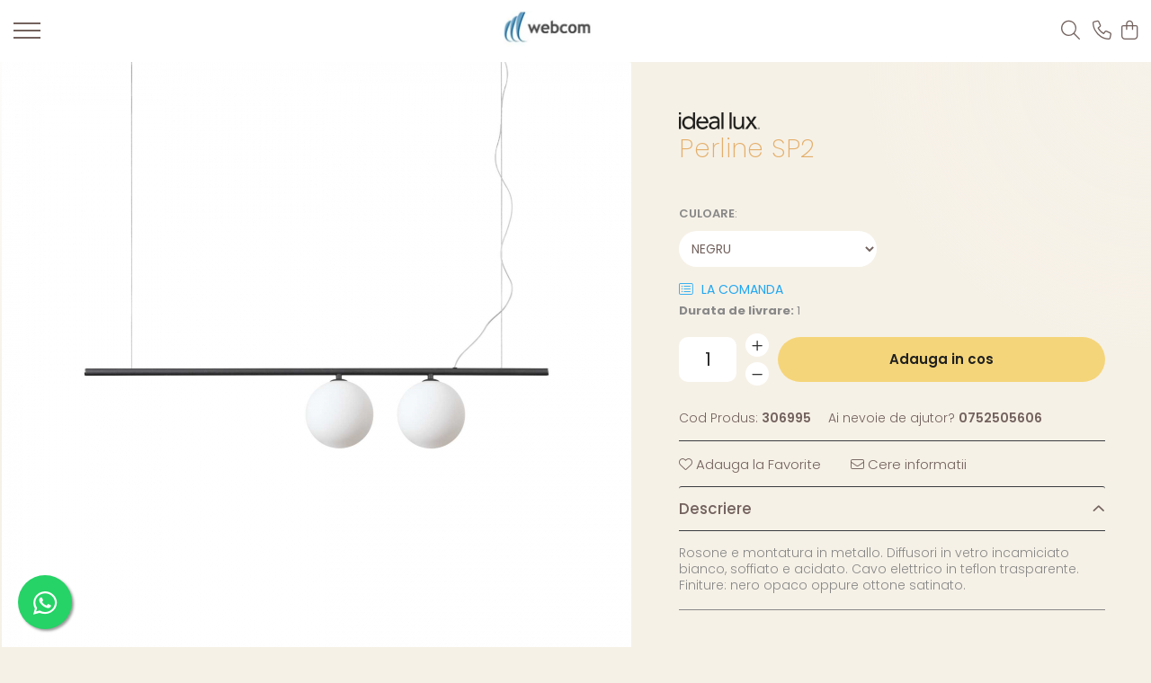

--- FILE ---
content_type: text/css;;charset=UTF-8
request_url: https://www.webcom.ro/theme/default.css?v=41752933587
body_size: 63696
content:
:root {
    --vivid-dark-blue: #16181c;
    --vivid-dark-blue-opac: #16181cba;
    --vivid-blue: #1d1f24;
    --vivid-yellow: #f9eabe;
    --vivid-dark-grey: #1f201f;
    --vivid-light-grey: #bababa;
    --vivid-white: #ffffff;
    --default-color: ;
    --mm-menu-width: 500px;
}

/* === VIVID === */


body{
    font-family: 'Poppins', sans-serif;
	-webkit-font-smoothing: antialiased;
    -webkit-text-size-adjust: 100%;
	-moz-osx-font-smoothing: grayscale;
	color:var(--vivid-light-grey);
	background:var(--vivid-blue)!important;
}
.container-bg,
.breadcrumb,
.breadcrumbs-default,
.title-carousel .title{background:none!important;}
#wrapper{max-width:100%;}
.container-h{max-width:1400px;}
hr{border-top: 1px solid var(--vivid-light-grey);}
a{color: var(--vivid-white);}
.text-main {color: var(--reset)!important;}
.bg-main{background: var(--reset)!important;}
.regular-text{font-weight: 300;color: var(--vivid-light-grey);}
.total-rate{font-size:13px;}
.active {text-decoration: none;}
.fullRate,
.rating-s:not(:checked)>label:hover,
.rating-s:not(:checked)>label:hover~label,
.rating-s>input:checked~label,
.option-group .rating i.on{color: var(--vivid-yellow)!important;}
.fa{font-weight:300;}
.stock-status {font-size: 14px;}
.icon.discount {background:  var(--vivid-yellow)!important;color:var(--vivid-dark-grey);}
.icon.new {background: var(--vivid-white);color: var(--vivid-dark-grey);}
.input-s {min-height:40px;border: none;background: #ffffff40;backdrop-filter: blur(8px);-webkit-backdrop-filter: blur(8px);border-radius:20px;padding-left: 14px;color: var(--vivid-white);}
.input-s::placeholder{color:var(--vivid-light-grey);}
.input-s option{color: var(--vivid-dark-grey);}
.label-s{font-weight: 400;line-height:38px;margin-top:0;}
.c-row label{color: var(--vivid-light-grey);}
.label-s.custom-chk{line-height:1.4;margin-top:0;}
.ckPolicyGomag{font-weight: 300!important;padding: 35px!important;max-width: 400px!important;border-radius:12px!important;box-shadow: rgb(0 0 0 / 10%) 0px 4px 10px 0px!important;}
.ckPolicyGomag .cc-content{margin-bottom:20px;max-height:100%!important;}
.ckPolicyGomag .cc-switch-text{display:none!important;}
.ckPolicyGomag .ck-accept .btn{display:block;font-weight:600;font-size: 14px!important;line-height: 40px!important;}
.regular-text.errorMsg{font-weight: 500!important;font-size: 14px!important;}
.fancybox-container.fancybox-is-open{backdrop-filter:blur(8px);-webkit-backdrop-filter: blur(8px);}
.fancybox-bg{background: #ffffff60;}
.fancybox-is-open .fancybox-bg{opacity: 1;}

/* BUTTON */
.btn {font-weight: 400;font-size: 15px;color:var(--vivid-white);line-height:46px;background:none;border-radius:30px;border:1px solid var(--vivid-light-grey);text-transform: none;}
.btn.focus, .btn:focus, .btn:hover{color:var(--reset);}
.btn.center{max-width:300px;}
.btn.std {font-weight: 500;background:var(--vivid-light-grey);color:var(--vivid-dark-grey);border:none;}
.btn.btn-cmd {font-weight: 600;line-height:46px;background: var(--vivid-yellow)!important;color:var(--vivid-dark-grey);border:1px solid transparent;}
.btn-cmd:hover, .btn1:hover, .btn:hover, .main-btn:hover, .search-button:hover{opacity:1;}
.btn.std.new-review {display:block;background: none;color: var(--vivid-white);border: 1px solid var(--vivid-light-grey);}
.-g-banner-fixed .btn{line-height:60px!important;}
.-g-versions-product-list .btn{line-height:30px;}
.-g-versions-product-list .btn .fa{display: flex;align-items: center;flex-direction: row;font-size: 16px;line-height: 30px;}
.-g-versions-product-list .btn span{display:none;}
#top a i {width: 50px;height: 50px;font-size: 22px;line-height: 48px;background: var(--vivid-white);color: var(--vivid-dark-grey);box-shadow: none;border: 1px solid var(--vivid-dark-blue);transition: all .25s ease-in;}
#top a:hover i{width: 40px;height: 70px;}

.top-head .row {justify-content: space-between;}
.main-header .navigation-holder {width:auto!important;order: -1;}
.main-header .nav-menu-hh,
.main-header .main.search-form-box{display: none!important;}
.menu-trg{display:inline-block;width: 30px;height: 30px;margin-top: 12px;}
.main-header #logo{max-width:100%;}
.main-header #logo img{max-height:40px;margin:0;}

/* ACCOUNT HEADER */
.acount-section>ul>li {padding: 0!important;}
.acount-section>ul>li>a>i {font-size: 21px;}
.acount-section > ul > li > a, .international-header .flag-select {color: var(--vivid-white);padding-left: 0;margin-left: 8px!important;border-left: none;}
.main-header.fade-menu:not(.active-menu) .flag-drop {opacity: 0;visibility: hidden;}
.acount-section ul li a span{display:none;}
.acount-section .search-m{display:inline-block!important;cursor:pointer;}
.cart-header-btn .count{display:none!important;}
.-g-user-icon .-g-user-fidelity-registration-bonus{min-width:60px;}
.-g-user-fidelity-registration-bonus-popup{left:auto;right:0;}
.-g-user-fidelity-registration-bonus-popup .btn{font-size: 13px;line-height: 30px;}
.cart-header-btn .q-cart,
.cart-m .q-cart,
.wishlist-header-m .-g-wishlist-product-count,
.wishlist-header .-g-wishlist-product-count {
    font-weight: 600;font-size: 11px;color: var(--vivid-dark-grey);background: var(--vivid-yellow);
	min-width: 18px;height: 18px;line-height: 18px;
}
.cart-dd{background: var(--vivid-blue);border-radius: 12px;padding:15px;}
.cart-dd ul li{border-bottom: 1px solid var(--vivid-light-grey);}
.cart-dd.cart-side .cart-items>li{background: var(--vivid-dark-blue-opac)!important;}
.cart-dd.cart-side .btn.order-package-btn {color: var(--vivid-white);}
.cart-dd .product-name {font-weight: 300;font-size: 14px;color:var(--vivid-yellow);line-height: 1.2;margin-bottom:3px;}
.cart-dd .price {font-weight: 600;color:var(--vivid-white);}
.cart-dd .subtotal span{font-weight:600;color:var(--vivid-white);}
.cart-dd .cart-button .btn {font-size: 12px!important;}
.product-remove{line-height: 22px;color:var(--vivid-dark-grey);}
.product-remove .fa{font-weight:400;}
.cart-dd .-g-empty-cart{font-size:15px;}

/* SEARCH */
.main-header .main.search-form-box{display:none;}
.main-header .main.search-form-box .search-form{max-width:300px;}
.main-header .main.search-form-box .search-form input[type=text]{font-size:15px;border:none;border-bottom: 1px solid #726f71;border-radius:0;background: none;}
.search-form-box.search-toggle .search-modal {display: block!important;position: absolute;top: 20px;right: 25px;font-size: 26px;color: var(--vivid-white);}
.search-form-box.search-toggle .search-close {display: block!important}
.search-form-box.search-toggle {position: fixed;top: 0;left: 0;right: 0;margin: auto;padding: 30px;width: 100%;height: 100vh!important;background: var(--vivid-dark-blue-opac);backdrop-filter:blur(12px);-webkit-backdrop-filter: blur(12px);z-index: 9999;overflow-y: auto;opacity:0;visibility:hidden;transition:all .25s ease-in;}
.search-form-box.search-toggle.visible {opacity:1;visibility:visible;}
.search-form-box.search-toggle .search-form {margin: 50px auto 0;max-width: 1000px;transform:translate(0, -40px);transition:all .5s ease-in;}
.search-form-box.search-toggle.visible .search-form{transform:translate(0, 0);}
.search-form-box.search-toggle input[type=text] {background: none;height: 50px;font-weight: 300;font-size: 21px;color: var(--vivid-white);border: none;border-bottom: 1px solid var(--vivid-white);border-radius: 0;box-shadow: none;}
.search-form-box.search-toggle input[type=text]::placeholder {color: var(--vivid-yellow);}
.search-form-box.search-toggle .search-button {font-size:21px;}
.search-form-box.search-toggle .search-button i {color: var(--vivid-white);}
.search-form-box.search-toggle .autocomplete-suggestion {background: 0 0;box-shadow: none;}
.search-form-box.search-toggle .autocomplete-suggestion div {font-weight: 300;font-size: 17px;color: var(--vivid-white)!important;text-align:left;}
.search-form-box.search-toggle .ac-h {padding: 10px 0;}
.search-form-box.search-toggle .ac-h .ac-head {display: none;}
.search-form-box.search-toggle .ac-h .ac-list {overflow: hidden;height: auto;margin-top: 10px;}
.search-form-box.search-toggle .ac-h .ac-box {float: left;width: calc(25% - 4px);min-height: 260px;padding: 0;border: none;border-radius: 3px;background: var(--vivid-dark-blue-opac);overflow: hidden;position: relative;margin: 0 2px 4px;}
.ac-h .ac-image {display:block;float:none!important;padding: 0!important;width: 100%!important;height: 100%;margin-bottom: 10px;}
.search-form-box.search-toggle .ac-h .ac-image img {max-height: 420px;}
.search-form-box.search-toggle .ac-h .ac-title {font-weight:300;font-size: 17px;color: var(--vivid-yellow);padding:0 15px;margin-bottom: 5px;position: relative;overflow:hidden;text-overflow: ellipsis;white-space: nowrap;}
.search-form-box.search-toggle .ac-h .ac-title b {font-weight: 500!important;}
.search-form-box.search-toggle .ac-h .ac-price {position: relative;font-weight: 600;font-size: 14px;color:var(--vivid-white)!important;padding:0 15px;margin-bottom: 15px;}
.search-form-box.search-toggle .ac-categ a {color: var(--vivid-yellow);}

.search-form-box input[type=text]{min-height: 40px;border: none;background: #ffffff50;color:var(--vivid-white);border-radius: 20px;padding-left: 14px;}
.search-form-box input[type=text]::placeholder{color:var(--vivid-white);}
.search-button{display: flex;align-items: center;justify-content: center;padding: 0 15px;}
.flag-select{border:none;}

/* HEADER MEDIA-Q */
@media screen and (min-width:992px) {
    .main-header .top-head{padding:12px 15px;}
    .main-header .logo-h{width:20%;margin: 0 auto;text-align:center;}
    .main-header #logo img{max-height:45px;margin:0 auto;}
    .main-header .main.search-form-box,
    .main-header .acount-section{width:auto;}
}
@media screen and (min-width: 1091px){
    .main-header .top-head .row{flex-wrap:wrap;}
    .main-header .main.search-form-box{display:block;}
    .main-header .main.search-form-box{order:-1;}
}
@media screen and (max-width:1090px) {
	.main-header .top-head{padding-top:5px;padding-bottom:5px;}
	.acount-section .-g-user-icon{display:none!important;}
}
@media screen and (max-width: 991px){
	.main-header .logo-h{width:100%;max-width: 160px;padding:0 8px;}
	.main-header .acount-section{width:100%;padding-left:5px;}
	.acount-section ul li a {margin-left: 5px!important;}
	.search-form-box.search-toggle .ac-h .ac-box{width: calc(33.333% - 4px);}
}
@media screen and (max-width: 767px){
	.main-header .cart .row{justify-content: center;}
	.search-form-box.search-toggle{height: 100svh!important;}
	.search-form-box.search-toggle .ac-h .ac-box{width: calc(50% - 4px);}
}
@media screen and (max-width: 480px){
	.search-form-box.search-toggle input[type=text] {font-size: 17px;}
}


/* MENU */
.main-header{background:var(--vivid-dark-blue)!important;}
.main-header:not(.-g-pagetype-cart){position:relative;position: -webkit-sticky;position: sticky!important;top:0;z-index:999;max-width:100%;margin:0 auto;transform: translate(0, 0);/*box-shadow: 0 2px 7px -4px rgba(0,0,0, .3);*/transition: all .25s ease-in;}
.main-header .top-head{transition: all .25s ease-in;}
.main-header .nav-menu-hh,
.main-header .nav-menu{padding:0;}
.main-header .main-menu{background: none;padding:0;}
.main-header .main-menu ul li > a{font-size: 13px;color: var(--vivid-white);letter-spacing: .5px;}
.main-header .menu-dd{pointer-events: none;}
.main-header .menu-dd.open{top:39px;pointer-events: auto!important;}
.main-header .menu-dd li .title a {font-weight: 600;font-size: 16px;}
.main-header .menu-dd li a {font-weight: 400;font-size: 14px;color: var(--vivid-light-grey);}

/*menu update*/
.main-header .menu-dd.column2 ul{-webkit-column-count: 2;-moz-column-count: 2;column-count: 2;}
.main-header .menu-dd.column3 ul{-webkit-column-count: 3;-moz-column-count: 3;column-count: 3;}
.main-header .menu-dd.column4 ul{-webkit-column-count: 4;-moz-column-count: 4;column-count: 4;}
.main-header .menu-dd.column3.banner ul{-webkit-column-count: 2;-moz-column-count: 2;column-count: 2;}
.main-header .menu-dd.column4.banner ul{-webkit-column-count: 3;-moz-column-count: 3;column-count: 3;}
.main-header .menu-dd ul li{width:100%!important;max-width:100%;-webkit-column-break-inside: avoid;page-break-inside: avoid;break-inside: avoid;}
@-moz-document url-prefix(){
.main-header .menu-dd ul li{float:none!important;}
}
.main-header .nav-menu-hh{position:relative;}
.main-header .nav-menu > li.initial-h{position:static;}
.main-header .menu-dd.column1{width:300px!important;}
.main-header .menu-dd.column1.banner{width:600px!important;}
.main-header .menu-dd.column2{width:550px!important;}
.main-header .menu-dd.column3{width:700px!important;}
.main-header .menu-dd.column4{width:100%!important;}
.main-header .menu-dd.column-sld{min-width:400px;}
.main-header .menu-dd.col-sub-img {width: 650px;}
.main-header .menu-dd.col1-img {width: 450px;}
.main-header .menu-dd.column-sld .carousel-slide .owl-next{right: -30px;}
.main-header .menu-dd.column-sld .carousel-slide .owl-prev{left: -30px;}

.menu-trg span,
.menu-trg span:after,
.menu-trg span:before{background: var(--vivid-white);}


.mobile-icon {display: none!important;}
.acount-section {display: inline-block!important;}

/* MENU MOBILE V2 */
.menu_slideout{cursor: url([data-uri]), auto;}
.menu_slideout .menu-close{display:none;}
.mm-menu-head .menu-close{display:inline-block;}
.mm-menu-head{font-size: 14px;padding:20px calc(15px + 10%);box-shadow:none;right: 0;margin: auto;}
.mm-menu-head .-g-user-icon{font-size: 16px;font-weight: 300;}
.mm-menu-head .fa {font-size: 16px;}
.mm-menu-head .fa-close {font-size: 25px;cursor:pointer;}

.mm-mobile-menu .base-menu{padding-top: 80px;height: calc(100% - 60px);max-width: var(--mm-menu-width);padding-left: 10%;padding-right: 10%;}
.mm-mobile-menu .base-menu.opened-base {transform: translateX(0);}
.mm-mobile-menu .base-menu li .mm-btn-next {font-size: 24px;bottom: 0;margin: auto;}
.mm-mobile-menu .base-menu>li {border-bottom: none;transition:all .3s ease-in;}
.mm-mobile-menu .base-menu>li a {font-weight:300;font-size: 22px!important;padding: 5px 40px 5px 15px;}
.mm-mobile-menu.main-menu ul li a {font-weight: 300;font-size: 17px;}
.mm-mobile-menu.main-menu .menu-dd li a {font-weight: 200;font-size: 15px;}
.mm-mobile-menu.main-menu .menu-dd li .title {margin-bottom: 0;}
.mm-mobile-menu.main-menu .menu-dd li .title a {font-weight: 400;font-size: 17px;}
.mm-mobile-menu.main-menu .menu-dd li {margin: 0 0 8px;}
.mm-mobile-menu .base-menu>li:hover a,
.mm-mobile-menu.main-menu ul li a:hover{opacity:.5;}
.mm-mobile-menu .menu-dd li .title a {font-weight:500;}
.mm-mobile-menu .menu-dd, .mm-mobile-menu .menu-dd.__ignoreSubmenu{/*max-width: calc(var(--mm-menu-width) - 20%);right: 0;margin: 0 auto;*/padding: 155px 10% 0;transform: translateX(5%);opacity:0;visibility:hidden;background:var(--vivid-blue)!important;}
.mm-mobile-menu .menu-dd.visible {transform: translateX(0);opacity:1;visibility:visible;}
.mm-mobile-menu .mm-drop-head{font-weight:300;font-size: 30px;top: 90px;padding: 10px calc(15px + 10%);background:none;color: var(--vivid-white);}
.mm-mobile-menu .mm-drop-head .mm-btn-prev {position: relative;top: 0;left: 0;height: auto;width: auto;padding: 0 15px 0 0;font-size:24px;}
.mm-menu-footer{padding: 20px 0;background: #f2f2f2;box-shadow: none;}
.mm-menu-footer .contact-phone{padding:0 10%;text-align:left;}
.mm-menu-footer .contact-phone a{font-size:15px;}

.mm-menu-head,
.mm-mobile-menu,
.mm-menu-footer,
.mm-course-menu{background: var(--vivid-blue)!important;}
.mm-course-menu .mm-course-head{background: var(--vivid-dark-blue)!important;}
.mm-menu-head,
.mm-menu-head a,
.mm-mobile-menu.main-menu ul li a,
.mm-menu-footer,
.mm-menu-footer a,
.mm-course-menu .mm-course-head{color:var(--vivid-white)!important;}

.mm-menu-head .flag-select .text-default {color: #16181c!important;}

/* MENU MEDIA-Q */
@media screen and (min-width:992px) {
    .-g-pagetype-homepage .main-header:not(.-g-pagetype-cart){position:fixed!important;background:none!important;left: 0;right: 0;margin: 0 auto;width: 100%;/*box-shadow: none;*/}
    .main-header.fade-menu {background:none!important;/*box-shadow: 0 2px 7px -4px rgba(0,0,0, .3);*/}
    .main-header.fade-menu:not(.-g-pagetype-cart){transform: translate(0, -100%);max-width: 1200px;border-radius: 40px;backdrop-filter: blur(8px);-webkit-backdrop-filter: blur(8px);background: var(--vivid-dark-blue-opac)!important;/*box-shadow:none;*/}
    .main-header.fade-menu.active-menu:not(.-g-pagetype-cart){transform: translate(0, 10px);}
    .main-header.fade-menu.search-active:not(.-g-pagetype-cart){backdrop-filter: none;}
    .main-header.fade-menu:not(.-g-pagetype-cart):hover{/*background: var(--vivid-dark-blue)!important;box-shadow: 0 2px 7px -4px rgb(0 0 0 / 30%);*/}
    .main-header.fade-menu:not(.-g-pagetype-cart) .main.search-form-box{display:none;}
    .main-header.fade-menu:not(.-g-pagetype-cart) .discount-tape{position: absolute;top: -100%;}
    .main-header.fade-menu:not(.-g-pagetype-cart) .top-head{padding:12px 25px;}
    .main-header.fade-menu:not(.-g-pagetype-cart) .search-form-box.search-toggle{height: calc(100vh - 30px)!important;border-radius:30px;}
}
@media screen and (min-width: 1091px){
	.main-header .nav-menu{width:100%;}
	.main-header .menu-dd{text-align:left;}
	.main-header .navigation-holder{width:100%;text-align:center;}
}
@media screen and (max-width: 1090px){
	.main-header .navigation-holder{order:-1;}
}
@media screen and (max-width: 991px){
	.main-header .navigation-holder{width:60px;padding-right:5px;}
}
@media screen and (max-width: 767px){
	.menu-trg{margin:10px 0 0 0;}
}
@media screen and (max-height: 725px){
	.main-header .menu-dd {overflow-y:auto;max-height:550px;}
	.main-header .menu-dd::-webkit-scrollbar {width: 6px;}
	.main-header .menu-dd::-webkit-scrollbar-track {background:rgba(0,0,0,0.2);-webkit-border-radius: 10px;border-radius: 10px;}
	.main-header .menu-dd::-webkit-scrollbar-thumb {-webkit-border-radius: 10px;border-radius: 10px;background: rgba(68, 68, 68, .6);}
	.main-header .menu-dd::-webkit-scrollbar-thumb:window-inactive {background: rgba(68, 68, 68, .4);}
}


/* TRUST ICON */
.icon-group{margin-top:30px;}
.icon-group .row {scroll-snap-type: x mandatory;}
.icon-group .col{padding: 0 5px;scroll-snap-align: center;}
.icon-group .col .trust-h{background:var(--vivid-dark-blue);padding: 15px;border-radius:12px;box-shadow: 0 2px 7px -4px rgba(0,0,0, .3);}
.icon-group .col .trust-h .trust-item{flex-direction: row;}
.icon-group .col .icon-label {font-weight: 500;font-size: 14px;color:var(--vivid-yellow);text-align:left!important;}
.icon-group .col .icon-label span{font-weight: 300;font-size: 12px;color:var(--vivid-light-grey);margin-top:4px;}
.t-tips {font-weight: 300;font-size: 13px;line-height:1.4;letter-spacing: 0.3px;}

/* TRUST ICON MEDIA-Q */
@media screen and (max-width: 991px){
	.icon-group .row {flex-wrap: nowrap;overflow: auto hidden;}
	.icon-group .col {flex-shrink: 0;-webkit-box-flex: 0;flex-grow: 0;width:auto!important;}
	.icon-group .col .trust-h {width: 220px;max-width: 100%;}
}
@media screen and (max-width: 480px){
	.icon-group .col .icon-label {font-size: 14px;}
}


/* PIN */
.pinGrid {padding: 0;margin:0;}
.bannerCarouselItemsHolder .pinGrid {margin:0 -5px;}
.pin{position:relative;padding: 0 8px;margin: 0 auto;background: none;}
.pin .image{overflow: hidden;border-radius: 12px;}
.pin .image:before{
    content:'';display:block;position:absolute;bottom:0;left:0;width:100%;height:25%;z-index:2;pointer-events:none;
    background: linear-gradient(0deg, #000000ab 0%, transparent 100%);transition: all .8s cubic-bezier(0.7, 0, 0.55, 1);}
.pin:hover .image:before{height:65%;}
.pin img{transition: all .8s cubic-bezier(0.7, 0, 0.55, 1)}
.pin:hover img{transform: translate(-10px, 0) scale(1.1);}
.pin .figcaption{
    position: absolute;left: 0;right:0;bottom: 0;margin: auto;width: calc(100% - 20px);padding: 20px;color: var(--vivid-white);z-index:3;
    display: flex;flex-wrap: nowrap;justify-content: center;align-items: baseline;flex-direction: column;text-align:left;pointer-events:none;
}
.pin .figcaption .title {font-weight: 400;font-size: 24px;color:var(--vivid-white);line-height: 1.5;margin: 0;}
.pin .figcaption p{font-weight: 300;font-size: 14px; color:var(--vivid-white); line-height: 1.4;margin: 5px 0 0}
.pin .figcaption .banner-btn{font-weight: 500;font-size: 14px;color:var(--vivid-white);margin-top: 15px;border-bottom: 1px solid var(--vivid-white);pointer-events:auto;}

/* PIN MEDIA-Q */
@media screen and (max-width: 860px){
    .pinGrid .pin,
    .pinGrid .pin.large,
    .pinGrid .pin.medium,
    .pinGrid .pin.small,
    .imageGroupClass1,
    .imageGroupClass2,
    .imageGroupClass4,
    .imageGroupClass5{width: 100%!important;}
}


/* TITLE */
.title-carousel,
.titleComponent{padding: 0;margin: 5% auto 30px;text-align: left;}
.titleComponent{padding: 0 15px;}
.title-carousel .title,
.titleComponent .title,
#succes-page h1{font-weight: 400;font-size: 28px;color:var(--vivid-white);text-align: left;display: block;text-transform: none;padding:0;}
.prod-det-ttl,
.extra-offer .extra-offer-title{color:var(--vivid-white);}
.title-carousel hr, .title-box.line-r hr{display:none;}
.title-box.line-r{text-transform: none;}
.title-box.line-r .title{font-weight:400;font-size: 23px;color:var(--vivid-white);background:none;}

/* TITLE MEDIA-Q */
@media screen and (max-width: 767px){
	.title-carousel .title, .titleComponent .title {font-size: 24px!important;}
	.title-carousel .title{padding:0 15px;}
}


/* PRODUCT BOX */
.product-box{text-align:left!important;padding:0 6px;}
.product-box .box-holder {overflow:hidden;max-width: 360px;background:var(--vivid-dark-blue-opac);border-radius: 12px;padding: 0 0 15px;}
.product-box .top-side-box, .product-box .bottom-side-box{padding:0 20px;}
.product-box .image {padding-top: 135%;}
.product-box .product-icon-holder {width:100%;aspect-ratio:20/27;}
.product-box .image:before{content:'';display: block;position:absolute;top:0;left:0;right: 0;bottom: 0;margin: auto;width: 100%;height: 100%;background: radial-gradient(circle, #ffffff20 -50%, transparent 50%);pointer-events: none;z-index:0;}
.product-box .title{font-weight: 300;font-size:17px; color:var(--vivid-yellow);}
.product-box .price {font-weight: 600;font-size:20px;color: var(--vivid-white);}
.product-box .price .price-full {font-weight: 500;font-size: 16px;color: var(--vivid-light-grey);}
.product-box:not(.list-type) .icon,
.product-icon-box .icon{float:none;}
.product-icon-box{left:0;top:3px;}
.product-box .icon.new, .product-box .icon.discount,
.product-icon-box .icon.new, .product-icon-box .icon.discount,
.product-box .icon.-g-icon-discount-value,
.product-icon-box .icon.-g-icon-discount-value{font-size: 13px;width: auto;height: 24px;padding: 0 10px;line-height: 24px;border-radius: 12px;margin: 8px 8px 0;}
.product-listing .product-box.list-type .product-icon-box .icon{float: left;}
.product-box:not(.list-type) .add-list .btn{display:block;}
.product-box:not(.list-type) .add-list .addToWishlist{position: absolute;top: 0;right: 0;display: flex;flex-direction: column;justify-content: center;flex-wrap: nowrap;transform: translate(60px, 10px);opacity: 0;visibility: hidden;transition: all .5s cubic-bezier(0.8, 0, 0.3, 0.95);z-index: 9;}
.product-box:not(.list-type):hover .add-list .addToWishlist{transform: translate(-10px, 10px);opacity: 1;visibility: visible;}
.product-box .add-list .btn.btn-outOfStock{background:none!important;color:#aaa!important;border:1px solid #ccc!important;}
.product-box .add-list .addToWishlist{display: flex;justify-content: center;align-items: center;border-radius:50%;background: var(--vivid-blue);color: var(--vivid-yellow);width:40px;height:40px;font-size:19px;padding: 0;margin:0 0 7px;border:none;box-shadow: 0 4px 12px -3px rgb(0 0 0 / 25%);}
.product-box .add-list .addToWishlist .fa{display:inline-block;}
.product-box .add-list .addToWishlist span{display:none;}
.product-box .qty-regulator{display: flex;align-items: center;justify-content: center;width: 100%;margin:0 0 10px;}
.product-box .qty-regulator input[type=text] {
	flex:1;
	border: none;
    width: 40px;
    margin:0 5px;
    font-size: 15px;
    color: var(--vivid-dark-grey);
    border-radius: 8px;
    background: var(--vivid-white);
}
.product-box .qty-regulator .minus,
.product-box .qty-regulator .plus{
    border: none;
    height: 24px;
    width: 24px;
    line-height: 26px;
    font-size: 14px;
    border-radius: 50%;
    background: var(--vivid-white);
}
@-webkit-keyframes pulse {
    0% {-webkit-transform: scaleX(1);transform: scaleX(1)}
    50% {-webkit-transform: scale3d(1.05,1.05,1.05);transform: scale3d(1.05,1.05,1.05)}
    to {-webkit-transform: scaleX(1);transform: scaleX(1)}
}
@keyframes pulse {
    0% {-webkit-transform: scaleX(1);transform: scaleX(1)}
    50% {-webkit-transform: scale3d(1.05,1.05,1.05);transform: scale3d(1.05,1.05,1.05)}
    to {-webkit-transform: scaleX(1);transform: scaleX(1)}
}
.product-box .add-list .addToWishlist:hover .fa{font-weight:700;-webkit-animation: pulse 1s infinite;-moz-animation: pulse 1s infinite;animation: pulse 1s infinite;}
.product-box .versionAttribute a span {font-weight: 300;padding: 4px 8px;min-width: 30px;border-radius: 3px;}
.product-box .versionAttribute a img {overflow: hidden;border-radius: 16px;}

/* PRODUCT BOX MEDIA-Q */
@media screen and (min-width: 992px){
    .product-box:not(.list-type) .add-list{margin-top: 20px;}
}
@media screen and (max-width: 991px){
	.product-box{padding:0 2px;}
}
@media screen and (max-width: 600px){
	.product-box .btn{font-size:12px;line-height:30px;padding:0 6px;}
	.product-box .top-side-box, .product-box .bottom-side-box{padding:0 10px;}
	.product-box .add-list .addToWishlist{font-size: 17px;width: 32px;height: 32px;}
	.product-box:not(.list-type) .add-list .addToWishlist{transform: translate(-8px, 8px)!important;opacity: 1;visibility: visible;}
}
@media screen and (max-width: 480px){
    .product-box .box-holder{padding:0 0 5px;}
	.product-box .title,
	.product-box .price{font-size:13px;}
}


/* CAROUSEL */
.owl-next .fa, .owl-prev .fa{font-weight: 400!important;}
#main-bnn .owl-theme .owl-controls .owl-buttons div,
.carousel-slide .owl-theme .owl-controls .owl-buttons div{font-size: 25px;color:#444;width: 45px;height: 45px;text-align: center;background: rgba(255, 255, 255,.85); -webkit-border-radius: 50%;-moz-border-radius: 50%;border-radius: 50%;box-shadow: 0 2px 7px -2px rgb(0 0 0 / 30%);transition: all .2s ease-in;}
#main-bnn .owl-next, #main-bnn .owl-prev{top: 50%;}
#main-bnn .owl-next:hover,
.carousel-slide .owl-next:hover{transform: translateX(-5px);}
#main-bnn .owl-prev:hover,
.carousel-slide .owl-prev:hover{transform: translateX(5px);}
.carousel-slide {padding-bottom: 6%;}

/* CAROUSEL MEDIA-Q */
@media screen and (max-width:1300px) {
	.carousel-slide .owl-carousel{padding:0 20px;}
	.carousel-slide .owl-prev {left: 0;}
	.carousel-slide .owl-next {right: 0;}
}
@media screen and (max-width:1300px) {
	.carousel-slide .owl-carousel{padding:0 20px;}
}
@media screen and (max-width: 991px){
	.carousel-slide {padding: 0 4px 30px;}
}
@media screen and (min-width: 481px){
	.carousel-slide .owl-prev {left: -20px;}
	.carousel-slide .owl-next {right: -20px;}
}
@media screen and (max-width: 480px){
	.carousel-slide .owl-carousel{padding:0;}
	#main-bnn .owl-theme .owl-controls .owl-buttons div,
	.carousel-slide .owl-theme .owl-controls .owl-buttons div{width: 40px;height: 40px;line-height: 40px;}
	#main-bnn .owl-prev{left:5px;}
	#main-bnn .owl-next{right:5px;}
}


/* COMPONENTS */
.-g-banner-fixed{margin-bottom:0!important;}
.-g-banner-fixed .title{font-weight: 400!important;font-size: 40px!important; margin-bottom: 0!important; line-height: 1.2!important;}
.-g-banner-fixed .subtitle {font-size: 14px!important;line-height:1.5!important;margin-top: 25px!important;}
.-g-banner-fixed .btn {font-weight: 600;line-height: 50px!important;margin: 40px 0 0!important;}
.-g-banner-fixed .-g-banner-fixed-media {padding: 0!important;margin:0!important;}
/*.-g-banner-fixed.-g-media-image .-g-banner-fixed-holder{margin:0 -15px;}*/
.-g-banner-fixed.-g-media-image .-g-banner-fixed-holder .-g-banner-fixed-content {padding: 5%!important;}

/* COMPONENTS MEDIA-Q */
@media screen and (min-width:992px) {
    .-g-banner-fixed.-g-media-image .-g-banner-fixed-holder .-g-banner-fixed-content {padding: 5% 7%!important;}
    .-g-banner-fixed .subtitle {font-size: 18px!important;line-height: 1.6!important;}
}
@media screen and (min-width: 1091px){
	.-g-banner-fixed.-g-media-image .container-h{max-width:100%;}
}
@media screen and (max-width: 991px){
    .-g-banner-fixed .-g-banner-fixed-media {order: -1;}
}
@media screen and (max-width: 767px){
    .-g-banner-fixed.-g-media-image .-g-banner-fixed-holder .-g-banner-fixed-content {padding: 20px!important;}
	.-g-banner-fixed .title {font-size: 28px!important;}
}


/* FOOTER */
.newsletter-holder{position:relative;padding: 5% 0;background: #6a6360;background-size: cover;background-position: center;}
.newsletter-holder.lazyloaded{background-image:url('https://gomagcdn.ro/domains2/vivid/files/files/promo-banner-247318.jpg');}
.newsletter-holder .newsletter{display: flex;flex-direction: column;align-items: flex-start;}
.newsletter-holder .newsletter .title{font-weight: 600;font-size: 30px;color:var(--vivid-white);text-align: left;}
.newsletter-holder .newsletter .title span{display: block;font-weight: 300; font-size: 16px;color:var(--vivid-light-grey); padding: 0;}
.newsletter .newsletter-form {position: relative;margin-top:30px;padding:0!important;}
.newsletter .newsletter-form input[type=text] {
    font-weight: 300;
    font-size: 15px;
    color: var(--vivid-white);
    background: #ffffff20;
    line-height: 50px;
    height: 52px;
    max-width: 700px;
    padding: 0 130px 0 18px;
    border: none;
    border-radius: 30px;
    backdrop-filter: blur(12px);
    -webkit-backdrop-filter: blur(12px);
}
.newsletter .newsletter-form input[type=text]::placeholder {color: var(--vivid-yelow);background: none}
.newsletter .newsletter-form input[type=submit] {
    position: absolute;
    top: 5px!important;
    right: 5px!important;
    font-weight: 600;
    font-size: 14px;
    color: var(--vivid-dark-grey);
    line-height: 42px!important;
    text-transform: none;
    width: auto;
    height:auto!important;
    padding: 0 12px;
    margin-top: 0;
    background: var(--vivid-yellow);
    border-radius: 32px;
}
.newsletter .custom-chk label{font-size:12px;color:var(--vivid-light-grey);}
.newsletter-form .custom-chk a, .newsletter-form .custom-chk label a {color: var(--vivid-white);}

footer{background:var(--vivid-dark-blue);box-shadow: 0 -2px 7px -4px rgb(0 0 0 / 30%);}
.main-footer{padding-top:5%;}
.main-footer .col .title, .main-footer .col .title>a {position:relative;font-size: 17px;font-weight: 500;color: var(--vivid-white);text-transform: none;margin-bottom: 20px;}
.main-footer .col ul li{margin-bottom: 8px;}
.main-footer .col,
.main-footer .col ul li,
.main-footer .col ul li a,
.main-footer .support .support-contact{font-weight: 300;font-size: 14px;color: var(--vivid-light-grey);}
.main-footer .col ul li a {position:relative;display:block;transition:all .25s ease-in;}
.main-footer .col ul li a:hover{color: var(--vivid-white);}
.main-footer .support .title span {display:block;font-weight: 300;font-size: 15px;margin-top:20px;color: var(--vivid-white);}

.main-footer .social {text-align:center;padding-top:20px;}
.main-footer .social .title{display:none;}
.main-footer .social ul {display:block;}
.main-footer .social ul li {display:inline-block;margin:0;}
.main-footer .social ul li a {font-size: 25px;padding:0 5px;color: var(--vivid-light-grey);}
.copyright-payment {padding:25px 0;font-weight:300;font-size:14px;color: var(--vivid-white);border-top:1px solid #ffffff30;}
.copyright-payment .copyright{display:inline-block;margin-top:6px;}
.copyright-payment .copyright a{font-weight:500;color: var(--vivid-white);}
.copyright-payment .copyright span{display:block;}
.copyright-payment .payment-accepted {display: flex;flex-wrap: wrap;justify-content: flex-end;}
.copyright-payment .payment-accepted img{display:inline-block;max-height:35px;margin:3px 2px ;}
.-g-footer-affiliate-block .container-h{display: flex;align-items: center;justify-content: center;flex-wrap: wrap;}

/* FOOTER MEDIA-Q */
@media screen and (max-width: 991px){
	.main-footer .col:not(.social){float:left;width:50%;clear: none;padding-top:0;}
	.copyright-payment{text-align:center;}
	.copyright-payment .payment-accepted {justify-content: center;}
}
@media screen and (max-width: 800px){
	/*.newsletter-holder .newsletter {flex-direction: column;align-items:flex-start;}*/
	.newsletter .newsletter-form {width:100%;max-width: 100%;margin: 15px auto 0;}
}
@media screen and (max-width: 520px){
	.main-footer .col .title{margin-bottom:15px;}
	.main-footer .col:not(.social){width:100%;text-align:left;}
	.main-footer .col .title .fa{float:right;margin-top: 6px;}
}
@media screen and (max-width: 480px){
	.newsletter-holder .newsletter .title span{font-size: 17px;}
	.newsletter-form input[type=text]{max-width: 200px;}
	.newsletter-form input[type=submit] {padding: 0px 7px;}
	.main-footer .col ul li {padding: 0 10px!important;}
}


/* CATEGORY */
#category-page {padding-top:0;}

.breadcrumbs-default ol li,
.breadcrumbs-default ol li a,
.breadcrumbs-box ol li,
.breadcrumbs-box ol li a{font-weight:300;font-size:13px;}
.breadcrumbs-default ol li a,
.breadcrumbs-box ol li a,
.breadcrumbs-default ol li a,
.breadcrumb2 .breadcrumbs-box ol li a{color: var(--vivid-light-grey);}
.breadcrumbs-default ol li.active,
.breadcrumbs-box ol li.active,
.breadcrumbs-default ol li a.active{font-weight: 500;color: var(--vivid-white);text-decoration: none;}

.catTitle {font-weight:400;font-size: 30px;color:var(--vivid-white);padding:0;}
.catTitle + .catDesc{margin-top:20px;}
.catDesc {font-weight: 300;font-size: 14px;color:var(--vivid-light-grey);line-height: 1.7;padding:0;}
.catDesc h1{font-weight: 500;font-size: 34px;color: var(--vivid-light-grey);line-height: 1.4;margin-bottom:20px;}
.catDesc h2{font-weight: 400;font-size: 24px;color: var(--vivid-light-grey);line-height: 1.4;margin-bottom:15px;}
#category-page .category-content:first-of-type{width: 100%;margin-bottom: 40px;}
#category-page .category-content:last-of-type .catDesc{margin-bottom: 50px;}
.product-listing{border:none;}
.product-listing .product{margin:0 -10px;}
.filter-group,
.filter.box .title-h.line:after{display: none;}
#category-page .category-content {width: 100%;}
.result-section{font-size:14px;border-bottom: 1px solid var(--vivid-light-grey);}
.result-section .result{line-height:30px;color:var(--vivid-white);}
.filter-trg.btn.std{display:inline-block!important;float: right;width:auto;margin-left: 5px;margin-right:0;font-size: 14px!important;background:none;color: var(--vivid-white);}
.filter.box{margin-bottom:35px;}
.filter.box .title {font-size: 15px;font-weight: 400;color: var(--vivid-white);text-transform: none;background: none;}
.filter-group-selected .filter{line-height:1.5;background:var(--vivid-white);border:solid 1px var(--vivid-light-grey);}
.filter-remove{color:var(--vivid-dark-grey);background:var(--vivid-white);}
.option-group li{margin-bottom:7px;}
.option-group li,
.option-group li a {color: var(--vivid-light-grey)!important;font-size: 13px;font-weight: 300;}
.option-group a{margin-left:10px;vertical-align:center;}
.option-group input[type=checkbox]{margin:0;}
.option-group span {font-weight: 400;float: right;font-size:14px;}
.more-filter{color: var(--vivid-white);}
.mm-nav-filter{background: var(--vivid-blue);}
.mm-nav-filter .mm-filter-head{font-weight: 500;text-transform: none;color: var(--vivid-white);background: var(--vivid-dark-blue);}
.mm-nav-filter .filter.box .title{background:none;}
.mm-nav-filter .filter.box.-g-category-filters-apply-all {position: sticky;bottom: 0;background: var(--vivid-blue)!important;z-index: 99;padding: 10px 15px 0 15px!important;margin: 0 -15px;box-shadow: 0px -1px 3px -2px #00000030!important;}
.result-section .order-type{width:auto;}
.order-type span {display: none;}
.order-type .input-s {font-weight: 400;font-size: 14px;color:var(--vivid-white);min-height:30px;padding-left:5px;border:none;background:none;}
.order-type .input-s option{color:var(--vivid-dark-grey);}

.-g-mobile-menu .-g-bf-main-category .-g-bf-main-subcategory-holder li a {color:var(--vivid-dark-blue);}

/* CATEGORY MEDIA-Q */
@media screen and (min-width:768px) {
	.product-listing .product-box.list-type .image-holder {width: 300px;}
	.product-listing .product-box.list-type .image img {max-height: 300px;}
	.product-listing .product-box.list-type .figcaption{padding-left:35px;}
	.product-listing .product-box.list-type .title{font-size:22px;}
	.product-listing .product-box.list-type .price {font-size: 18px;}
	.product-listing .product-box.list-type .-g-productlist-description {font-size: 15px;font-weight: 300;}
	.product-listing .product-box.list-type .add-list {padding-bottom: 20px;}
}
@media screen and (max-width: 767px){
	.catTitle {padding: 25px 0 ;}
}


/* DETAIL */
.product-page-holder,
.product-top{max-width:1700px;}
.product-page-holder{position:relative;}
.product-page-holder .breadcrumbs-default{display:none;text-align:center;padding-top: 25px;padding-bottom: 25px;}
.detail-title {position:relative;}
.detail-title .title {color:var(--vivid-yellow);}
.detail-title .title span {font-weight: 200;font-size: 28px;letter-spacing: .033rem;margin-top: 5px;}
.detail-rate-box{margin-top:10px;}
.product-page-holder .detail-slider-holder{padding:0;}
.thumb-sld{display:none;}
.vertical-slider-box,
.vertical-slide-img,
.vertical-slide-img img{max-height:initial!important;}
/*.prod-lg-sld:hover a,
.fancybox-can-zoomIn .fancybox-content {background:#fff;border-radius:50%;cursor: url([data-uri]), zoom-in;}
*/
.detail-price{font-weight: 500;font-size: 24px;color:var(--vivid-white)!important;margin-top: 10px;margin-bottom: 20px;}
.detail-price s {font-weight:400;font-size:16px;color: var(--vivid-light-grey);}
.detail-price .-g-product-prp-price {color:var(--vivid-white);}
.detail-price .-g-prp-price-info .icon-info {fill:var(--vivid-white);}
.short-description {font-weight: 300;font-size: 14px;color: var(--vivid-light-grey);line-height: 1.7;border-top: 1px solid var(--vivid-light-grey);padding-top: 20px;}

.__optionSelectorImage {position:relative;overflow: hidden; border: none!important;box-shadow: none!important;border-radius: 5px;margin-right: 4px;margin-bottom: 4px;width: 80px;height:auto;background: #ffffff15;}
.__optionSelectorImage:before{
	content:'\f00c';
	font-family: 'font awesome 6 pro','font awesome 6 brands';
	-moz-osx-font-smoothing: grayscale;
	-webkit-font-smoothing: antialiased;
	font-weight: 400;
	font-style: normal;
	font-variant: normal;
	font-size:12px;
	color: var(--vivid-white);
	line-height: 1;
	text-rendering: auto;
	display:flex;
	align-items: center;
	justify-content: center;
	position:absolute;
	top:0;
	right:0;
	width:20px;
	height:20px;
	border-radius:20px;
	background:var(--vivid-dark-blue);
	transform: translate3d(100%, 5px, 0px);
	transition:all .2s ease-in;
	pointer-events: none;
}
.__optionSelectorImage:hover:before,
.__optionSelectorImage.activeAttr:before{transform: translate3d(-5px, 5px, 0px);}
.__optionSelectorImage a:before{display:none;}
.__optionSelectorImage a{height:auto;}
.__versionProductImage {max-height: 110px;}
.__optionSelectorImageAttribute {width: 50px;height: 50px;}
.__optionSelectorImageAttribute a{font: 0/0 a;}


.-g-version-attribute-holder .-g-versions-attribute-name {font-size: 13px;text-transform: uppercase;margin-top:15px;}
.-g-version-attribute-holder .-g-versions-attribute-name span{font-weight: 600;}
.detail-product-atributes .input-s{font-size:14px;min-height: 40px;color:var(--vivid-white);}
.detail-product-atributes .input-s::placeholder {color:var(--vivid-light-grey);}

.__optionSelector{border: 1px solid var(--vivid-light-grey);border-radius: 8px;}
.__optionSelector a {font-weight: 400;text-align: center;min-width: 35px;padding: 8px 10px;}
.__optionSelector.activeAttr,
.__optionSelector:hover{outline: none;background: #000;border: 1px solid #000;}
.__optionSelector.activeAttr a,
.__optionSelector.activeAttr.__outOfStockVersion a,
.__optionSelector:hover a{color: var(--vivid-white);}
.__optionSelector.__outOfStockVersion{background: #ffffff20;border: 1px solid transparent;}
.__optionSelector.__outOfStockVersion a{color:var(--vivid-light-grey);}
.__optionSelector.activeAttr.__outOfStockVersion{background:#ffffff20;border: 1px solid transparent;}

.-g-versions-product-list{margin-bottom:15px;}
.-g-versions-product-list .-g-versions-product{background:none;}
.-g-versions-product-list .-g-versions-product:hover{background:#f2f2f2;}
.-g-versions-product-list .-g-versions-product-name{font-weight:600;}
.-g-versions-product-list .qty-regulator .minus,
.-g-versions-product-list .qty-regulator .plus{height: 32px;line-height: 32px;background:var(--vivid-white);}
.-g-versions-product-list .qty-regulator input[type=text] {height: 32px;line-height: 32px;}

.ddcommon{border:none;}
.ddcommon .ddTitle{background: #ffffff90;border-radius: 8px;}
.dd .ddTitle .ddTitleText{padding: 10px 30px 10px 10px;}
.ddcommon .ddArrow {top: 0;right: 8px;height: 100%;margin: 0;display: flex;align-items: center;}

.add-section {display:flex;flex-wrap:wrap;max-width:100%;}
.add-section .qty-regulator {display: flex;flex-wrap: nowrap;position:relative;margin: 0 10px 10px 0;width:100px;}
.add-section .qty-regulator input[type=text] {border: none;width: 64px;height: 50px;font-size: 20px;color:var(--vivid-dark-grey);line-height: 50px;border-radius: 10px;background: var(--vivid-white);}
.add-section .qty-regulator .minus,
.add-section .qty-regulator .plus{position:absolute;right:0;border: none;height: 26px;width: 26px;line-height: 28px;font-size: 14px;border-radius: 50%;background: var(--vivid-white);}
.add-section .qty-regulator .minus{bottom:-4px;}
.add-section .qty-regulator .plus{top:-4px;}
.add-section .btn{width:100%;}
.add-section .qty-regulator + .btn{width:calc(100% - 110px);}
.add-section .add2cart{line-height:48px;}
.add-section .-g-btn-subscription {margin: 0!important;}
.product-code .code, .product-code .help-phone, .wish-section .col{color:var(--vivid-white);}
.product-code .code strong, .product-code .help-phone strong{font-weight:600!important;}
.wish-section{margin-bottom:0;border-top: 1px solid #393c40;}
.wish-section .col{font-size:15px;}

.extra-offer .detail-price {display: block;margin: 10px 0;position: relative;}
.extra-offer{border:none;}
.extra-offer .extra-offer-title{font-size: 28px;padding: 0 0 20px;border: none;text-transform: none;}
.extra-offer .box {border:none;background: var(--vivid-dark-blue-opac);margin-bottom: 20px;border-radius: 16px;padding: 20px 15px;}
.extra-offer .box-offer{text-align:left;}
.extra-offer .box-offer .top-t{top: 12px;left: 12px;}
.extra-offer .prod-img img {max-height: 360px;border-radius: 5px;}
.extra-offer .owl-item .box-offer .prod-img:after{right: -15px;color: var(--vivid-dark-blue);border: none;background: var(--vivid-white);}
.extra-offer .box-offer .title{font-size: 14px;color:var(--vivid-yellow);padding: 0 15px;}
.extra-offer .box-offer .price {text-align: left;padding: 0 15px;margin-top: 8px;}
.extra-offer .box-offer .price .text-main{font-weight: 600;color:var(--vivid-white)!important;}
.extra-offer .detail-price {display: block;margin: 10px 0;}
.extra-offer .buy .detail-price eco{color:var(--vivid-light-grey);}
.extra-offer .owl-carousel {padding: 0!important;}
.extra-offer.carousel-slide .owl-theme .owl-controls .owl-buttons div {top: 45%;}

.detail-tabs{padding:0;}
.detail-tabs,
.detail-recomended{width:100%;}
.detail-tabs .resp-tabs-list{display:none;}
.detail-tabs .resp-tabs-container{border-top: none!important;background:none;}
.detail-tabs .resp-tab-content{border:none;}
.detail-tabs .description-tab h3 {font-weight: 300;font-size: 32px;color: var(--vivid-white);line-height: 1.3;margin-bottom: 20px;}
.detail-tabs .description-tab p{margin-bottom:10px;}
.detail-tabs .resp-tab-content ul,
.short-description ul {list-style: initial;padding: 15px 20px 0 15px;}
.detail-tabs .resp-tab-content ul li{margin-bottom: 3px;}
.detail-tabs .description-tab {font-weight: 300;font-size: 14px;color: var(--vivid-light-grey);line-height: 1.3;padding: 15px 0;}
.detail-tabs .resp-accordion {display:block;font-weight: 500;font-size: 17px!important;color:var(--vivid-white);padding: 15px 0!important;border:none!important;border-top:1px solid #393c40!important;border-bottom:1px solid #393c40!important;margin-top:-1px;background:none!important;}
.detail-tabs .resp-arrow{color:var(--vivid-white);}
.detail-tabs .-g-content-readmore.fade:after {background: linear-gradient(0deg,var(--vivid-blue) 0%,transparent 100%);}
.new-comment-form .title-box .title{display:block;background:none;}
.new-comment-form .title-box hr{display:none;}
.comment-author-info {color:var(--vivid-light-grey);}
.product.transport-info {color:var(--vivid-light-grey);}
.gift-title,
.gift-title:hover,
.product-gift .price s {color:var(--vivid-light-grey);}
.popup-medium, .-g-addtocart-popup-custom {background: var(--vivid-blue);}

.product-component-details-categories-holder .product-component-details-categories-list-anchor{background: var(--vivid-dark-blue);}

/* DETAIL MEDIA-Q */
@media screen and (max-width: 991px){
    .extra-offer .box {padding: 15px 12px;}
	.extra-offer .buy {padding: 0 30px 15px;}
	.extra-offer .buy .btn {display: block;margin-bottom: 0;}
}
@media screen and (min-width: 768px){
    .product-page-holder:before{
        content: '';
        display: block;
        position: fixed;
        top: -75%;
        left: -75%;
        width: 150%;
        height: 150%;
        background: radial-gradient(circle, var(--vivid-dark-blue) 0%, var(--vivid-blue) 40%);
        z-index: -1;
        pointer-events: none;
    }
    .product-page-holder:after{
        content: '';
        display: block;
        position: fixed;
        top: -50%;
        right: -75%;
        width: 150%;
        height: 120%;
        background: radial-gradient(circle, #ffffff20 -40%, var(--vivid-blue) 30%);
        z-index: -2;
        pointer-events: none;
    }
	.product-page-holder .-g-product-details-holder{position: sticky;top: 20px;width:45%;padding:4% 4% 0;transition:top 0.3s;}
	/*.main-header.fade-menu ~ .product-page-holder .-g-product-details-holder {top: 20px!important;}
	.main-header.fade-menu.active-menu ~ .product-page-holder .-g-product-details-holder {top: 70px!important;}*/
    .product-page-holder .detail-slider-holder{position: sticky;top: 20px;width:55%;transition:top 0.3s;}
	.prod-lg-sld, .prod-lg-sld:not(.slick-initialized){visibility: visible;display: flex;flex-direction: row;flex-wrap: wrap;align-items: center;justify-content: center;}
	.prod-lg-sld li{width: 50%;padding: 0 2px;margin-bottom: 4px;}
	.prod-lg-sld li:nth-child(1),
	.prod-lg-sld li:nth-child(2){width:100%;padding:0;}
	.vertical-slide-img img{border-radius:2px;}
}
@media screen and (max-width: 767px){
	.detail-title .title span {font-size: 21px;margin-top: 20px;}
	.go-back-icon {left: -15px;top: -12px;}
	.extra-offer .buy {text-align: center;}
	.detail-slider-holder{padding:0;}
	.detail-title,
	#stock-btn,
	.detail-price,
	.detail-product-atributes,
	.detail-product-atributes .prod-attr-h,
    #stock-btn,
	.__shippingPriceTemplate,
	.detail-price,
	.detail-product-atributes,
	.detail-title,
	.product-code,
	.wish-section {text-align: left;}
    .product-bottom > .container-h {padding: 0;}
}
@media screen and (max-width: 480px){
	.extra-offer.carousel-slide .owl-prev {left: -20px;}
	.extra-offer.carousel-slide .owl-next {right: -20px;}
}

/* PAGES */
.side-menu ul{margin-bottom:24px;}
.side-menu ul li a, .course-menu ul li a{color: var(--vivid-light-grey)!important;transition:all .2s ease-in;}
.side-menu ul li a:hover, .course-menu ul li a:hover{color: var(--vivid-white);}
.side-menu ul li.active a,
.course-menu ul li.active a,
.side-menu ul li a.active-account{font-weight:500!important;background:none!important;color: var(--vivid-white)!important;text-decoration: none!important;}
.side-menu-tab-title, .course-content .title{color:var(--vivid-white);border-bottom:none!important;}
.landing-content{font-weight: 300;}
.account-h {padding: 30px 15px;}
.title.account .title {font-weight: 400;color: var(--vivid-white);text-transform: none;background: none;}
.title.account hr,
.title.account + .title,
.title.account + .title + hr{display:none;}
.account-info{padding: 15px 20px;background: var(--vivid-dark-blue-opac);backdrop-filter: blur(8px);-webkit-backdrop-filter: blur(8px);border-radius: 12px;}
.account-info-ttl{font-weight: 400;font-size: 17px;color:var(--vivid-white);margin-bottom: 20px;}
.-g-customer-info li{color: var(--vivid-light-grey);}
.account-area-15{color: var(--vivid-light-grey);}
.flex-width{font-weight: 500;}
.account-box {border: none;border-radius: 12px;box-shadow: none;background: var(--vivid-dark-blue-opac);}
.account-box.add{display: flex;align-items: center;justify-content: center;background:none;border: 1px dashed var(--vivid-light-grey);}
.account-box.add .btn{position:relative;height: auto;width: auto;padding:0 24px;background: var(--vivid-yellow);color: var(--vivid-dark-grey);}

.wishlist-box .item-row{
        padding: 15px;
    margin-bottom: 15px;
    border-bottom: none;
    background: var(--vivid-dark-blue-opac);
    backdrop-filter: blur(8px);
    -webkit-backdrop-filter: blur(8px);
    border-radius: 12px;
}
.wishlist-box .item-r .btn{font-size:14px;line-height:30px;}
.wishlist-box .item-r .wish-btn-remove{padding:0 10px!important;}

.landing-pg .product-list {background: var(--vivid-blue);border: solid 1px var(--vivid-blue);}
.landing-pg .product-list .catTitle {color: var(--vivid-white);}
.-g-pagetype-bf .side-menu ul li a, .-g-pagetype-bf .landing-category-title {color: #333!important;}
.-g-pagetype-bf .side-menu ul li:hover a, .-g-pagetype-bf .side-menu ul li.active a {font-weight:600;}
.-g-pagetype-bf .product-box .title {text-align: left;}

/* REGISTER */
#register-page{position:relative;max-width: 1920px;padding:0;}
#register-page:before {
    content: '';display: block;position: absolute;top: 0;left: 0;right: 0;bottom: 0;margin: auto;width: 100%;height: 100%;
    background: radial-gradient(circle, #ffffff10 -30%, transparent 50%);z-index:0;pointer-events:none;
}
#register-page > .row{display: flex;align-items: stretch;flex-wrap: wrap;margin: 0;}
#register-page .btn{display:block;}
#register-page .old-client-section,
#register-page .new-client-section{width:100%;padding:7% 5%;}
#register-page .new-client-section{max-width:100%;}
#register-page .old-client-section-h {box-shadow: none;padding: 0;}
#register-page .old-client-section .register-form{max-width:380px;}
#register-page .old-client-section .client-pass-recov{color:var(--vivid-light-grey);}
#register-page .title-carousel {margin-top: 0;margin-bottom:15px;padding-top: 0;text-align:center;}
#register-page .old-client-section .title-carousel .title{background:none;text-align:center;}
#register-page .new-client-section .title{text-align:center;}
#register-page .regular-text{font-weight:300;color:var(--vivid-light-grey);}
#register-page .new-client-section .regular-text{max-width: 430px;margin: 0 auto;}
#register-page .old-client-section .input-s {border: none;box-shadow: 0 0 6px #00000008;}
#login-pp{background: none!important;padding:10px;}
#login-pp .head-pp {font-weight: 400;color: var(--vivid-white);}

/* REGISTER MEDIA-Q */
@media screen and (min-width:768px) {
	#register-page .old-client-section,
    #register-page .new-client-section{width:50%;}
    #register-page .new-client-section{order:-1;}
}


/* BLOG */
.-g-post-slide {padding: 8px;margin:0 4px;border-radius: 16px;background: var(--vivid-dark-blue-opac);}
.-g-post-slide .-g-post-image{height: 400px;border-radius: 10px;margin-bottom: 30px;}
.-g-post-slide .-g-post-slide-holder{padding: 0 15px 15px;}
.-g-post-slide .-g-post-slide-title{font-size: 20px;text-transform:uppercase;margin-bottom: 12px;}
.-g-post-slide .-g-post-slide-content {font-size: 15px;color: var(--vivid-light-grey);line-height: 1.6;}
.-g-post-slide .-g-post-readMore{font-weight: 500;font-size: 13px;text-transform: uppercase;}
.-g-blog-page .blog-title{font-weight: 500;color: var(--vivid-white);letter-spacing: .033rem;text-transform: uppercase;margin-bottom: 15px;}
.-g-blog-page .-g-post-info {padding: 15px 0 0;border-top: 1px dashed var(--vivid-light-grey);border-bottom: none;}
.-g-blog-post .-g-post-content-detail {font-size: 15px;color: var(--vivid-light-grey);}

/* TESTIMONIAL */
.testimonial-sld li {float: none;width: 100%;padding: 0;display: flex;justify-content: flex-start;align-items: center;flex-wrap: wrap;}
.testimonial-sld .avatar-h {display: flex;width: 170px;height: 170px;margin: 10px auto;font-weight: 300;font-size: 36px;text-align: center;line-height: 1.4;border: 10px solid var(--vivid-dark-blue-opac);border-radius: 50%;overflow: hidden;position: relative;justify-content: center;align-items: center;background: #ffffff30;}
.testimonial-sld .avatar-h img {max-width: 100%;max-height: 100%;margin: auto;position: relative;border: none;}
.testimonial-sld .testimonial-content{overflow: hidden;width: calc(100% - 300px);display: flex;flex-direction: column;flex-wrap: nowrap;align-items: flex-start;}
.testimonial-sld .content {font-size: 24px;line-height: 1.4;}
.testimonial-sld .content > span{display:block;margin-bottom:5px;}
.testimonial-sld .title{order: 1;display: flex;flex-wrap: nowrap;flex-direction: column;color: var(--vivid-white);text-align: left;min-height: inherit;margin: 20px 0 0;font-weight: 500;font-size: 18px;}
.testimonial-sld .owl-pagination{display:block;}

.testimonials{padding:20px;border-radius:12px;background: var(--vivid-dark-blue-opac);}
.testimonials li h4 {font-weight: 600;color: var(--vivid-white);line-height: 1.4;margin-bottom: 15px;}
.testimonials li p {line-height: 1.4;}
.testimonials .owl-controls .owl-buttons div{top:15px;}
.testimonials .owl-buttons .owl-prev{right: 45px;}
.testimonials .owl-buttons .owl-next{right: 20px;}

.testimonial-item .testimonial-holder {background: var(--vivid-light-blue);border: none;border-radius: 10px;}
.testimonial-item .t-rewiev {font-weight: 300;font-size: 14px;line-height: 1.4;padding: 20px;}
.testimonial-item .t-user {padding: 0 20px 20px;background: none;}
.testimonial-item .t-user .t-name {font-size: 15px;color: var(--vivid-white);font-style: normal;}

/* TESTIMONIAL MEDIA-Q */
@media screen and (max-width: 767px){
    .testimonial-sld .testimonial-content{width: 100%;}
    .testimonial-sld .content{font-size: 18px;}
}


/* CONTACT */
#contact-map{overflow:hidden;border-radius: 12px;}
#contact-page .regular-text{font-weight: 300;font-size: 14px;}
.contact-information .info-list li strong{font-weight: 400!important;}


/* CART */
.add2cart-pp, .setCompareInfoH, .wishlist-pp{background:var(--vivid-blue);}
.add2cart-pp .fa-shopping-bag, .wishlist-pp .fa-heart{color:var(--vivid-white);}
.add2cart-pp .prod-det-ttl,
.setCompareInfoH .prod-det-ttl,
.wishlist-pp .prod-det-ttl{color:var(--vivid-yellow);}
.pop-r-txt{color:var(--vivid-light-grey);}
.cart-menu ul{text-align: left;}
#shoppingcart .title-carousel{display:inline-block;}
#shoppingcart .btn.center{max-width:100%;}
.cart-box{border:none!important;}
.cart-head{display:none;}
.cart-items>li{border-bottom: none;margin-bottom: 8px;border-radius: 12px;background: var(--vivid-dark-blue-opac);}
#succes-page .cart-items .prod img,
.cart-items.fixed .prod img {max-height: 60px;}
.cart-items .info-prod .title{color: var(--vivid-yellow);}
.cart-items .info-prod .price{font-weight: 500;color: var(--vivid-white);}
.cart-items .price-c .price{color: var(--vivid-white);}

.cart-items .qty-h .qty-regulator{display: flex;align-items: center;justify-content: center;width: 100px;}
.cart-items .qty-h .qty-regulator input[type=text] {border: none;
    width: 40px;
    margin:0 5px;
    font-size: 15px;
    color: var(--vivid-dark-grey);
    border-radius: 8px;
    background: var(--vivid-white);
    padding:0;
}
.cart-items .qty-h .qty-regulator .minus,
.cart-items .qty-h .qty-regulator .plus{
    border: none;
    height: 24px;
    width: 24px;
    line-height: 26px;
    font-size: 14px;
    border-radius: 50%;
    background: var(--vivid-white);
}
.cart-total{text-transform: none;}
.cart-total li span:last-child {font-weight: 500;color: var(--vivid-white);}
.-g-checkout-summary .cart-total ul li.-g-total-amount{border-top: 1px solid var(--vivid-light-grey);}

.cart-items .-g-order-packages-item .prod,
.cart-items.fixed .-g-order-packages-item .prod,
.cart-items .-g-order-packages-item .price-c, 
.cart-items.fixed .-g-order-packages-item .price-c{padding: 0!important;}
.cart-items .-g-order-packages-tag {background: var(--vivid-yellow);color: var(--vivid-dark-grey);padding: 4px 8px;border-radius: 0 0 8px 0;}

.points-title, ._checkoutCustomerPoints{font-size: 15px;color: var(--vivid-white);}
.cupon-h .cupon-t{color:var(--vivid-white);line-height:1.4!important;margin-bottom:10px!important;}
.form-cpn,
.disount-section{padding-right: 0!important;}
.form-cpn input[type=text],
.disount-section input[type=text]{border-radius: 20px;padding-left: 15px;padding-right: 85px;}
.form-cpn .submit,
.disount-section .submit{position:absolute;margin:0;background: var(--vivid-blue);border:none;line-height:36px;top: 2px;right: 2px;}

.cart-menu ul li a{color: var(--vivid-white);}

.-g-checkout-form{background: var(--vivid-dark-blue-opac);backdrop-filter:blur(8px);-webkit-backdrop-filter: blur(8px);padding: 10px 15px 15px;margin-bottom: 15px;border-radius: 12px;}
.checkout h3 {font-weight: 400;color: var(--vivid-white);}
.checkout .form-ttl{margin-bottom:15px;}
.checkout .form-ttl hr{display:none;}
.addNewAddress{color: var(--vivid-white);border: 1px solid var(--vivid-light-grey);background: none;width: auto;line-height: 38px;border-radius: 20px;}
.cart-login,
.fixed-side{background:none;}
.checkout .-g-checkout-summary{border:none;}
.cart-items.fixed .prod {width: calc(100% - 120px);}
.cart-items.fixed .qty-h{width: 120px;}
.gift-pack{background: var(--vivid-blue);}
.gift-pack .head{background: var(--vivid-dark-blue-opac);}
.gift-pack h1{color: var(--vivid-white);box-shadow:none;}

.easypost-holder .easypost-form,
.easypost-holder .easypost-controls{background: var(--vivid-blue);}
.easypost-holder .easypost-search{background: var(--vivid-dark-blue-opac);}
.easypost-holder .title{color: var(--vivid-white);}
.easypost-holder .-g-item-lockers.__lockerMarkerClicked,
.easypost-holder .-g-item-lockers:hover {background: var(--vivid-light-blue);}
.easypost-holder .easypost-controls:after {background: linear-gradient(0deg,var(--vivid-blue) 0%,rgba(255,255,255,0) 90%);}

.-g-one-time-offers {background: transparent;}
.-g-one-time-offers .-g-one-time-cart-label {background: var(--vivid-yellow);color: var(--vivid-dark-grey);}
.-g-one-time-offers .-g-one-time-description {color: var(--vivid-white);}
.-g-one-time-offers .product-box {background: transparent;}
.-g-one-time-offers .product-box .box-holder {padding:15px;}
.-g-one-time-offers .product-box .-g-versions-attribute-name {color: var(--vivid-white);}
.-g-one-time-offers .product-box .__optionSelectorImage a {padding:5px;}
.-g-one-time-offers .product-box .__versionProductImage {border-radius:5px;}

#succes-page .title-box.line-r{text-transform: none;}
#succes-page .title-box.line-r .title{background: none;}
#succes-page .title-box.line-r hr{display:none;}
.order-succes-info .info{color:var(--vivid-light-grey);}
#succes-page .newsletter-h{border-radius: 12px;background: var(--vivid-dark-blue);}
#succes-page .newsletter h4, #succes-page .register-s h4 {font-size: 24px;color: var(--vivid-white);text-transform: none;}
#succes-page .newsletter h4 span {color: var(--vivid-light-grey);}
.-g-subscription-h, #succes-page .register-s {border-radius: 12px;background: var(--vivid-light-blue)!important;}
.-g-subscription-h h4{color:var(--vivid-white);}

#result-page .search-form input[type=text] {border: none;border-bottom: 1px solid var(--vivid-white);color: var(--vivid-white);height: 40px;font-size: 14px;background: none;}
#result-page .search-form .fa-search {font-size: 18px;}

/* CART MEDIA-Q */
@media screen and (min-width: 768px){
    .cart-menu{order: -1;width: 40%;}
    .cart-help {width: 40%;}
    #shoppingcart .btn.center {float: right;margin-top: 4.5%;}
    #shoppingcart .checkout .btn.center{float: none;margin-top: 0;}
    .cart-items:not(.fixed) .price-c, .cart-items:not(.fixed) .qty-h, .cart-items:not(.fixed) .prod {padding: 0 15px;}
}
@media screen and (min-width: 992px){
    .checkout .fixed-side {top: 100px;}
}
@media screen and (max-width: 767px){
    .cart-items .prod {width: calc(100% - 120px);}
    .cart-items .price-c, .cart-items .qty-h {width: 120px;clear: right;}
    .cart-items .image{width: 50px;}
}
@media screen and (max-width:480px){
    #shoppingcart .cart-title-holder .btn.btn-cmd {width:100%;}
}


/* UNDER CONSTRUCTION */

.uc-holder, .uc-holder .titleComponent .title {text-align:center;color:#333;}


:root {    --vivid-dark-blue: #FFFFFF;    --vivid-dark-blue-opac: #fff;    --vivid-blue: #F6F1E7;    --vivid-yellow: #F5D57A;    --vivid-dark-grey: #1F201F;    --vivid-light-grey: #888888;    --vivid-white: #73625E;}.btn.std {background: #E5DCC9;}.product-box .add-list .addToWishlist{color: #E4AE69;}#top a i{color:#fff!important;}.mm-menu-head, .mm-menu-head a, .mm-mobile-menu.main-menu ul li a, .mm-menu-footer, .mm-menu-footer a {color: var(--vivid-dark-grey)!important;}.input-s,.add-section .qty-regulator input[type=text],.add-section .qty-regulator .minus, .add-section .qty-regulator .plus{background:#fff!important;}.cart-items .qty-h .qty-regulator input[type=text],.cart-items .qty-h .qty-regulator .minus,.cart-items .qty-h .qty-regulator .plus{background:#f6f1e7!important;}.icon.new {font-weight:400;color: #fff;}.product-box .qty-regulator input[type=text],.product-box .qty-regulator .minus,.product-box .qty-regulator .plus{background:#eae8e7!important;}.-g-checkout-form{background:none!important;}.product-box .title,.detail-title .title {color: #E4AE69!important;}.fancybox-bg {background: #00000060;}
/*popup*/
.filter-group, .result-section {display: block!important;}#category-page .category-content {width: 75%;}.catTitle{text-align:left;}@media screen and (max-width: 767px){#category-page .category-content{width: 100%;}}@media screen and (min-width:767px){.filter-trg.btn.std{display:none!important;}}
@media screen and (min-width:992px){#product-page .detail-price {font-size:13px;}}
